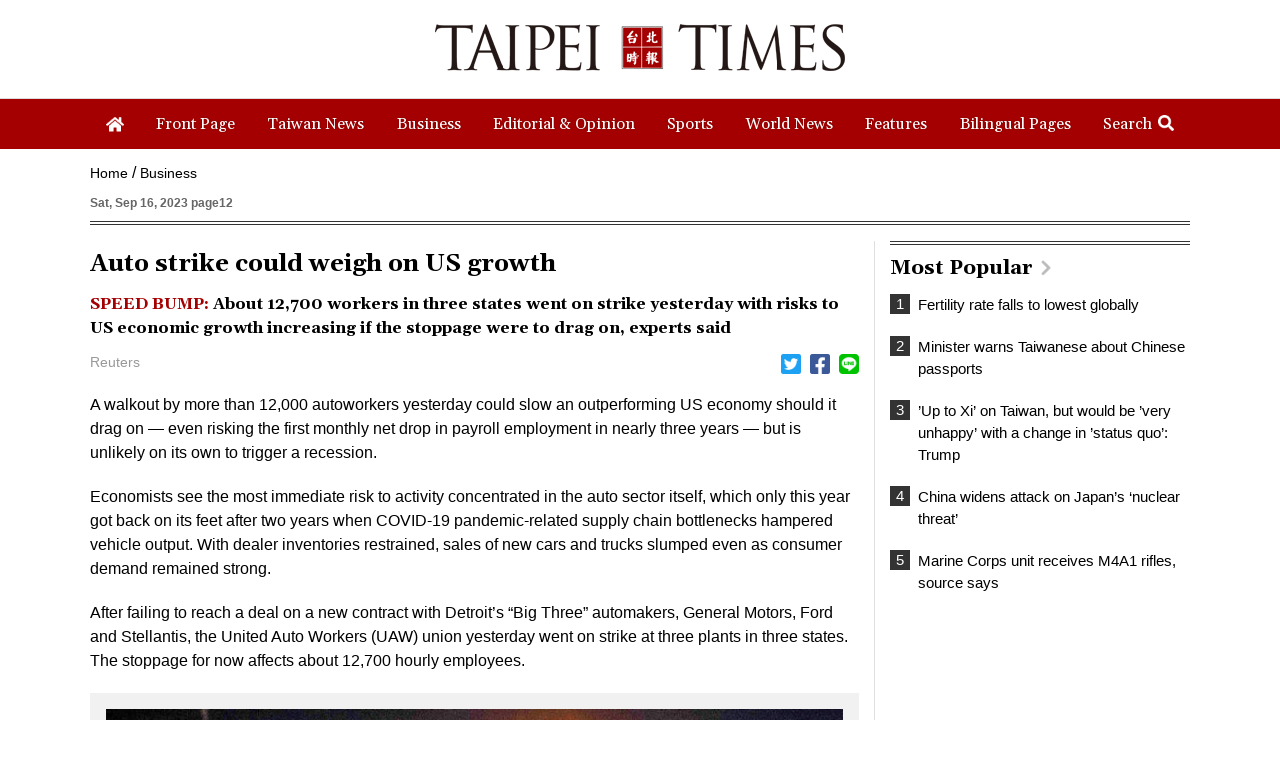

--- FILE ---
content_type: text/html; charset=UTF-8
request_url: https://www.taipeitimes.com/log/tt?a=1280&b=720&c=1280&d=720&e=&f=https%3A%2F%2Fwww.taipeitimes.com%2FNews%2Fbiz%2Farchives%2F2023%2F09%2F16%2F2003806291&g=Auto%20strike%20could%20weigh%20on%20US%20growth%20-%20Taipei%20Times&h=www.taipeitimes.com&i=Business&j=engpaper&k=2003806291&l=true&m=A&n=&o=1768508841502&tt=1768508841505&jsv=202002121&tt_guid=&ltn_device=&ltn_page=&ltn_area=&ltn_item=&ltn_elem=
body_size: -44
content:
ltncookies('tt_guid', '61g0000018415', 1800044841);

--- FILE ---
content_type: text/html; charset=utf-8
request_url: https://www.google.com/recaptcha/api2/aframe
body_size: 268
content:
<!DOCTYPE HTML><html><head><meta http-equiv="content-type" content="text/html; charset=UTF-8"></head><body><script nonce="EAy7HR8hdV9lDH9HP_iYJA">/** Anti-fraud and anti-abuse applications only. See google.com/recaptcha */ try{var clients={'sodar':'https://pagead2.googlesyndication.com/pagead/sodar?'};window.addEventListener("message",function(a){try{if(a.source===window.parent){var b=JSON.parse(a.data);var c=clients[b['id']];if(c){var d=document.createElement('img');d.src=c+b['params']+'&rc='+(localStorage.getItem("rc::a")?sessionStorage.getItem("rc::b"):"");window.document.body.appendChild(d);sessionStorage.setItem("rc::e",parseInt(sessionStorage.getItem("rc::e")||0)+1);localStorage.setItem("rc::h",'1768508843354');}}}catch(b){}});window.parent.postMessage("_grecaptcha_ready", "*");}catch(b){}</script></body></html>